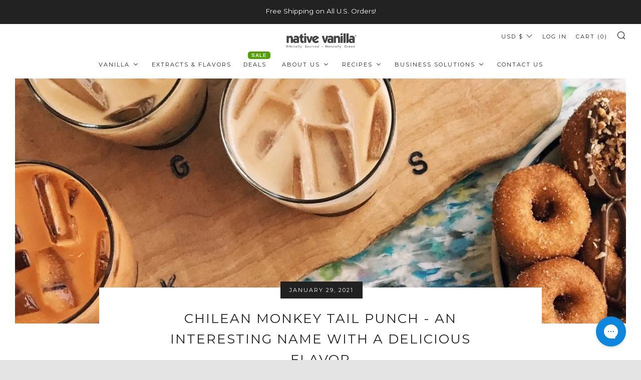

--- FILE ---
content_type: text/javascript
request_url: https://nativevanilla.com/cdn/shop/t/7/assets/custom.js?v=152733329445290166911602773634
body_size: -748
content:
//# sourceMappingURL=/cdn/shop/t/7/assets/custom.js.map?v=152733329445290166911602773634
